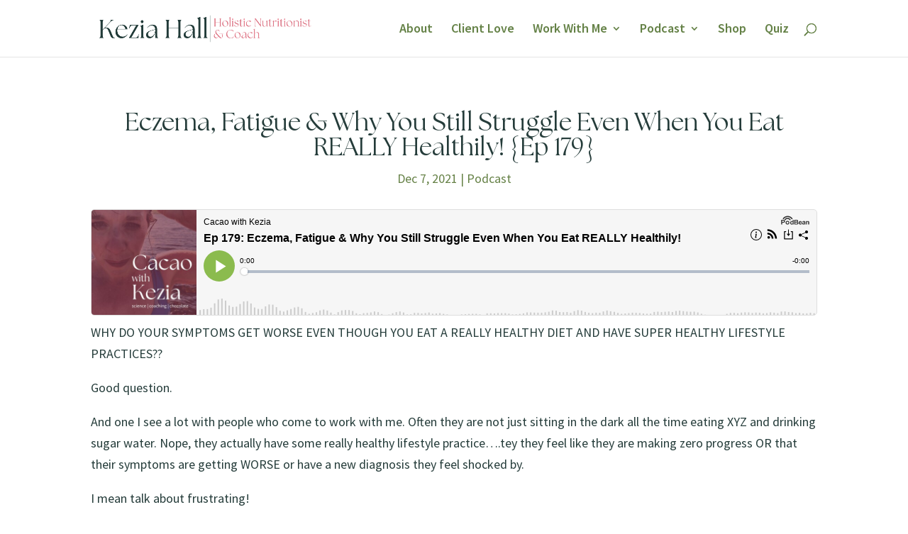

--- FILE ---
content_type: text/css
request_url: https://keziahall.com/wp-content/uploads/useanyfont/uaf.css?ver=1764380065
body_size: 66
content:
				@font-face {
					font-family: 'seasons';
					src: url('/wp-content/uploads/useanyfont/5679Seasons.woff2') format('woff2'),
						url('/wp-content/uploads/useanyfont/5679Seasons.woff') format('woff');
					  font-display: auto;
				}

				.seasons{font-family: 'seasons' !important;}

		

--- FILE ---
content_type: text/css
request_url: https://keziahall.com/wp-content/uploads/accessally-scripts/1-accessally-styling.css?ver=1.1.0.3
body_size: 95
content:
.accessally-webinar{  width: 660px;  height: 315px;  background-color: black;}.accessally-webinar-countdown{  color: white;  font-size: 22px;  text-align:center;  line-height:315px;  height:315px;  font-family:'Lucida Sans Unicode', 'Lucida Grande', sans-serif;}.accessally-webinar iframe{  width: 100%;  height: 100%;}

--- FILE ---
content_type: text/css
request_url: https://keziahall.com/wp-content/themes/Kezia%20Hall/style.css?ver=4.27.5
body_size: 47
content:
/*======================================
Theme Name: Kezia Hall
Theme URI: https://createandbloom.com
Description: Kezia Hall
Version: 1.0
Author: Create & Bloom
Author URI: https://createandbloom.com
Template: Divi
======================================*/


/***Styles***/


--- FILE ---
content_type: application/javascript
request_url: https://keziahall.com/wp-content/plugins/webinarally/resource/frontend/js/webinarally.min.js?ver=1.1.0
body_size: 1619
content:
jQuery(document).ready(function(i){function j(){if(typeof YT==="undefined"||typeof YT.Player==="undefined"){var x=document.createElement("script");x.src="https://www.youtube.com/iframe_api";var y=document.getElementsByTagName("script")[0];y.parentNode.insertBefore(x,y)}}function q(){return navigator.userAgent.match(/(iPad|iPhone|iPod)/g)}function o(x){if(q()){if(x in w&&"started" in w[x]){return w[x]["started"]}return false}return true}function r(x){if("accessally_video_ordinal" in x.target){if(!o(x.target.accessally_video_ordinal)){return}}x.target.playVideo()}function u(x){if(x.data!=-1){w[x.target.accessally_video_ordinal]["started"]=true}}function v(y){var x={};if(y){var B=y.split("&"),z,A;for(z=0;z<B.length;++z){A=B[z].split("=");if(A.length>1){x[A[0]]=A[1]}}}return x}var d=0,w={};function s(y){var x=y.attr("accessally-video-ordinal"),z;if(w[x]["started"]){z=w[x]["player"];if(z.getPlayerState()==-1){z.stopVideo();z.playVideo()}}}function m(z,B,A){var y=z.attr("width"),F=z.attr("height"),G=z.attr("arg"),x=v(G),D="accessally-webinar-div-"+B+"-"+d,C={videoId:B,playerVars:x,events:{onStateChange:u}},E;z.html('<div id="'+D+'"></div>');if(y){C.width=y}if(F){C.height=F}if(A){C.events["onReady"]=r}E=new YT.Player(D,C);E.accessally_video_ordinal=d;w[d]={started:false,player:E};z.attr("accessally-video-ordinal",d);++d}function h(x,A,z){var y=x.attr("state");if(y!=="show"){m(x,A,z);x.attr("state","show")}else{s(x)}}function a(z,A){var D=z.attr("state");if(D==="wait"){var B=z.attr("width"),y=z.attr("height"),E=z.attr("frameborder"),x=z.attr("arg"),C="";if(B){C+=' width="'+B+'"'}if(y){C+=' height="'+y+'"'}z.html("<iframe"+C+' src="'+A+"&amp;"+x+'" frameborder="'+E+'" allowfullscreen></iframe>');z.attr("state","legacy")}}function l(x){var B=x.attr("state");if(B!=="wait"){var A=x.attr("wait-text"),z=x.attr("start-time"),y=i('<div class="accessally-webinar-countdown" accessally-countdown-start="'+z+'"></div>');y.attr("accessally-countdown-format",A);x.html(y);x.attr("state","wait")}}function p(z,y){try{var x=JSON.parse(y);if("url" in x){if("yid" in x&&f()){i(".accessally-webinar-pending[post-id="+z+"]").each(function(B,C){h(i(C),x.yid,true)})}else{i(".accessally-webinar-pending[post-id="+z+"]").each(function(B,C){a(i(C),x.url)})}}else{i(".accessally-webinar-pending[post-id="+z+"]").each(function(B,C){l(i(C))})}}catch(A){}setTimeout(e,5000,z)}function e(x){var y={action:"accessally_pending_webinar",submit_nonce:accessally_script_object.webinar_nonce,pid:x};i.ajax({type:"POST",url:accessally_script_object.ajax_url,data:y,success:function(z){p(x,z)}})}function t(){var y={};i(".accessally-webinar-pending[post-id]").each(function(B,C){var A=i(C),z=A.attr("post-id");y[z]=0});for(var x in y){setTimeout(e,5000,x)}}function f(){return typeof YT!=="undefined"&&typeof YT.Player!=="undefined"}function n(){if(f()){i("[accessally-webinar-init]").each(function(y,z){var x=i(z),A=x.attr("accessally-webinar-init");h(x,A,false)})}else{setTimeout(n,1000)}}function c(C,B,z){var y=C[1].indexOf("{{"+B+"}}"),x=C[1].indexOf("{{"+B+B+"}}");if(y>-1||x>-1){var A=Math.floor(C[0]/z);if(z<=1){C[0]=0}else{C[0]=C[0]%z}if(x>-1){if(A<10){A="0"+A}C[1]=C[1].replace("{{"+B+B+"}}",A)}else{C[1]=C[1].replace("{{"+B+"}}",A)}}return C}function b(x,B){var C=x.attr("accessally-countdown-start"),A=x.attr("accessally-countdown-format"),y=C-B,z=null;if(y<0){y=0}z=[y,A];z=c(z,"d",86400);z=c(z,"h",3600);z=c(z,"m",60);z=c(z,"s",1);x.html(z[1]);if(y<=0){return false}return true}function k(){var z=(new Date()).getTime()/1000,y=i("[accessally-countdown-format][accessally-countdown-start]");for(var x=0;x<y.length;++x){b(i(y[x]),z)}}setInterval(k,1000);k();function g(){i("[accessally-local-time]").each(function(A,C){var y=i(C),D=y.attr("accessally-local-time"),z=new Date(parseInt(D)*1000),B=z.toString(),E=B.indexOf("GMT"),x=-1;if(E>=0){x=B.indexOf(" ",E);if(x>0){B=B.replace(B.substring(E,x),"")}}y.text(B)});t();if(i(".accessally-webinar-pending").length>0||i("[accessally-webinar-init]").length>0){j();setTimeout(n,500)}}g();document.addEventListener("ambitionallyrefresh",function(x){g()},false)});